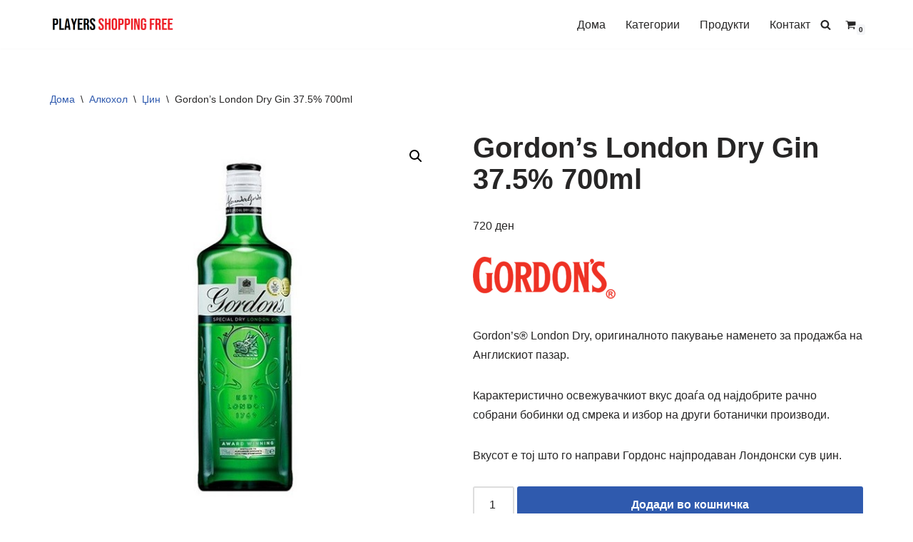

--- FILE ---
content_type: text/css
request_url: https://players.mk/wp-content/themes/neve-child/ctc-style.css?ver=6.9
body_size: -86
content:
/*
CTC Separate Stylesheet
Updated: 2021-12-04 14:50:36
*/

